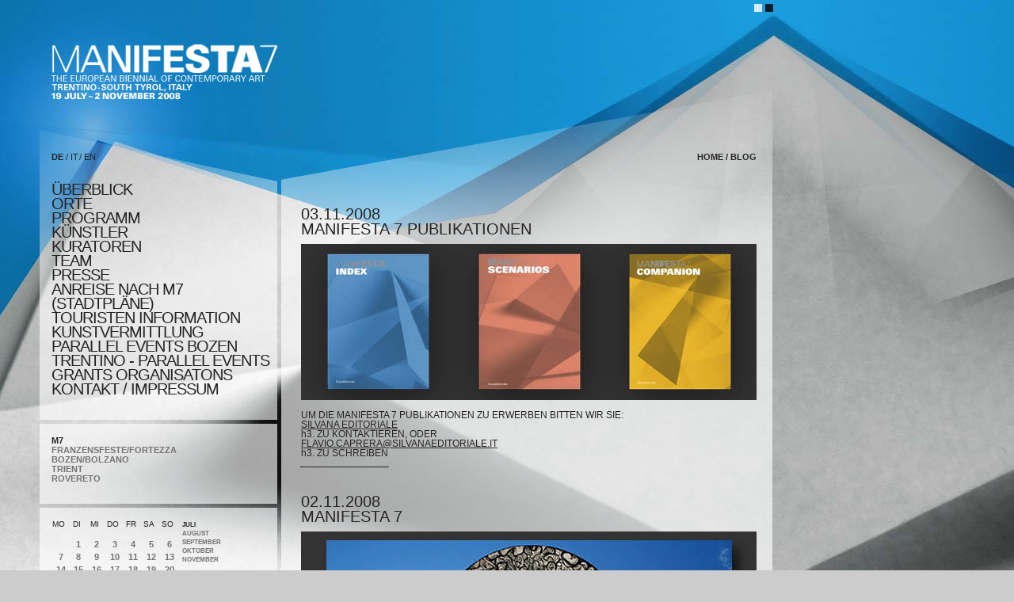

--- FILE ---
content_type: text/html; charset=utf-8
request_url: http://parallelevents.manifesta7.it/posts/list?language=0
body_size: 8733
content:
<!DOCTYPE html PUBLIC "-//W3C//DTD XHTML 1.0 Strict//EN" "http://www.w3.org/TR/xhtml1/DTD/xhtml1-strict.dtd">
<html xmlns="http://www.w3.org/1999/xhtml" lang="de" xml:lang="de">
  <head>
    <meta http-equiv="Content-Type" content="application/xhtml+xml; charset=utf-8" />
    <title>manifesta7</title>
    <meta http-equiv="content-language" content="de" />
    <link href="/stylesheets/main.css?1358334592" media="screen, print" rel="stylesheet" type="text/css" />
    <!--[if IE 6]><link rel="stylesheet" type="text/css" href="/stylesheets/iehacks.css" /><![endif]-->
    <!--[if IE 7]><link rel="stylesheet" type="text/css" href="/stylesheets/ie7hacks.css" /><![endif]-->
    <link href="/stylesheets/white.css?1358334592" media="screen, print" rel="stylesheet" type="text/css" />
    <link href="/stylesheets/print.css?1358334592" media="print" rel="stylesheet" type="text/css" />
    <script src="/javascripts/prototype.js?1358334596" type="text/javascript"></script>
<script src="/javascripts/effects.js?1358334596" type="text/javascript"></script>
<script src="/javascripts/dragdrop.js?1358334596" type="text/javascript"></script>
<script src="/javascripts/controls.js?1358334596" type="text/javascript"></script>
<script src="/javascripts/application.js?1358334596" type="text/javascript"></script>
    <script src="/javascripts/swfobject.js?1358334596" type="text/javascript"></script>  
		<!-- embed  swf logo -->
		<script type="text/javascript">
			var flashvars = {};
			var params = {};
			params.loop = "true";
			params.quality = "high";
			params.scale = "showall";
			params.wmode = "transparent";
			var attributes = {};
			attributes.id = "m7Swf";
			attributes.name = "MANIFESTA7";
			swfobject.embedSWF("/swf/MANIFESTA7.swf", "m7Logo", "320", "39", "6.0.0", "/swf/expressInstall.swf", flashvars, params, attributes);
		</script>			
  </head>
  <body>
    <div>
			<!-- color switch -->
			<a id="switchWhite" href="/pages/switchBackgroundColor/white"><!-- --></a>
			<a id="switchBlack" href="/pages/switchBackgroundColor/black"><!-- --></a>
      <div id="m7Logo">
				<a href="" alt="http://manifesta7.it"><img class="png" src="/images/logo.png" width="285" height="39" alt="manifesta 7 logo" /></a>
			</div>
			<div id="m7Biennial">
				<a href="" alt="http://manifesta7.it"><img class="png" src="/images/european_biennial_of_contemporary_art.png" width="273" height="32" alt="the european biennial of contemporary art" /></a>
			</div>
			<div id="m7LogoPrint">
				<img class="png" src="/images/logoPrint.png" width="285" height="69" alt="manifesta 7 logo" />
			</div>
    <div>
    <div id="container">
      <div id="lcol">
        <div id="primenav" class="png">
          <ul id="lang" class="clearfix">
            <li><a href="/posts/list?language=0" class="active" title="deutsch">DE</a>&nbsp;/&nbsp;</li>
            <li class="it"><a href="/posts/list?language=1" class="" title="italiano">IT</a></li>
            <li>&nbsp;/&nbsp;<a href="/posts/list?language=2" class="" title="english">EN</a></li>
          </ul>
          <ul id="nav">
            <li><a href="/about" class="">überblick</a></li>
            <li><a href="/locations/show/" class="">orte</a></li>
          
            <li><a href="/events/list/" class="">programm</a></li>
          
            <li><a href="/artists/" class="">künstler</a></li>
            <li><a href="/pages/657763594" class="">KURATOREN</a></li>
            <li><a href="/pages/1231907618" class="">TEAM </a></li>
            <li><a href="/press_releases/list/" class="">presse</a></li>
            <li><a href="/pages/1040735232" class="">Anreise nach M7 (STADTPLÄNE)</a></li>
            <li><a href="/pages/1916405490" class="">TOURISTEN INFORMATION</a></li>
            <li><a href="/pages/835326517" class="">KUNSTVERMITTLUNG</a></li>
            <li><a href="/pages/1212446338" class="">PARALLEL EVENTS BOZEN</a></li>
            <li><a href="/pages/1916405489" class="">TRENTINO - parallel events</a></li>
            <li><a href="/grants_organisations" class="">Grants Organisatons</a></li>
            <li><a href="/pages/473170401" class="">KONTAKT / Impressum</a></li>
          </ul>
        </div>
        
          <div class="box">
                      <!-- filters -->
					<ul>
						<li><a href="/posts/list" class="active">M7</a></li>
          
            
            <li><a href="/posts/list?filter=franzenfeste" class="">FRANZENSFESTE/FORTEZZA</a></li>
          
            
            <li><a href="/posts/list?filter=bozen" class="">BOZEN/BOLZANO</a></li>
          
            
            <li><a href="/posts/list?filter=trient" class="">TRIENT</a></li>
          
            
            <li><a href="/posts/list?filter=roverto" class="">ROVERETO</a></li>
          
					</ul>

          </div>
        
        

				<div class="box">
					<table id="calendar" cellspacing="0" cellpadding="0">
					 <tr>
						<th scope="col" title="Montag">MO</th>
						<th scope="col" title="Dienstag">DI</th>
						<th scope="col" title="Mittwoch">MI</th>
						<th scope="col" title="Donnerstag">DO</th>
						<th scope="col" title="Freitag">FR</th>
						<th scope="col" title="Samstag">SA</th>
						<th scope="col" title="Sonntag">SO</th>
					 </tr>

           
					 <tr>
					     
					     
					     

               
               
               

						   <td>
						     
						       &nbsp;
                 
               </td>
               
                              
                              
               
					     
					     

               
               
               

						   <td>
						     
                   
                     1
                   
                 
               </td>
               
                              
                              
               
					     
					     

               
               
               

						   <td>
						     
                   
                     2
                   
                 
               </td>
               
                              
                              
               
					     
					     

               
               
               

						   <td>
						     
                   
                     3
                   
                 
               </td>
               
                              
                              
               
					     
					     

               
               
               

						   <td>
						     
                   
                     4
                   
                 
               </td>
               
                              
                              
               
					     
					     

               
               
               

						   <td>
						     
                   
                     5
                   
                 
               </td>
               
                              
                              
               
					     
					     

               
               
               

						   <td>
						     
                   
                     6
                   
                 
               </td>
               
                              
                              
             
					 </tr>
           
           
					 <tr>
					     
					     
					     

               
               
               

						   <td>
						     
                   
                     7
                   
                 
               </td>
               
                              
                              
               
					     
					     

               
               
               

						   <td>
						     
                   
                     8
                   
                 
               </td>
               
                              
                              
               
					     
					     

               
               
               

						   <td>
						     
                   
                     9
                   
                 
               </td>
               
                              
                              
               
					     
					     

               
               
               

						   <td>
						     
                   
                     10
                   
                 
               </td>
               
                              
                              
               
					     
					     

               
               
               

						   <td>
						     
                   
                     11
                   
                 
               </td>
               
                              
                              
               
					     
					     

               
               
               

						   <td>
						     
                   
                     12
                   
                 
               </td>
               
                              
                              
               
					     
					     

               
               
               

						   <td>
						     
                   
                     13
                   
                 
               </td>
               
                              
                              
             
					 </tr>
           
           
					 <tr>
					     
					     
					     

               
               
               

						   <td>
						     
                   
                     14
                   
                 
               </td>
               
                              
                              
               
					     
					     

               
               
               

						   <td>
						     
                   
                     15
                   
                 
               </td>
               
                              
                              
               
					     
					     

               
               
               

						   <td>
						     
                   
                     16
                   
                 
               </td>
               
                              
                              
               
					     
					     

               
               
               

						   <td>
						     
                   
                     17
                   
                 
               </td>
               
                              
                              
               
					     
					     

               
               
               

						   <td>
						     
                   
                     18
                   
                 
               </td>
               
                              
                              
               
					     
					     

               
               
               

						   <td>
						     
                   
                     19
                   
                 
               </td>
               
                              
                              
               
					     
					     

               
               
               

						   <td>
						     
                   
                     20
                   
                 
               </td>
               
                              
                              
             
					 </tr>
           
           
					 <tr>
					     
					     
					     

               
               
               

						   <td>
						     
                   
                     21
                   
                 
               </td>
               
                              
                              
               
					     
					     

               
               
               

						   <td>
						     
                   
                     22
                   
                 
               </td>
               
                              
                              
               
					     
					     

               
               
               

						   <td>
						     
                   
                     23
                   
                 
               </td>
               
                              
                              
               
					     
					     

               
               
               

						   <td>
						     
                   
                     24
                   
                 
               </td>
               
                              
                              
               
					     
					     

               
               
               

						   <td>
						     
                   
                     25
                   
                 
               </td>
               
                              
                              
               
					     
					     

               
               
               

						   <td>
						     
                   
                     26
                   
                 
               </td>
               
                              
                              
               
					     
					     

               
               
               

						   <td>
						     
                   
                     27
                   
                 
               </td>
               
                              
                              
             
					 </tr>
           
           
					 <tr>
					     
					     
					     

               
               
               

						   <td>
						     
                   
                     28
                   
                 
               </td>
               
                              
                              
               
					     
					     

               
               
               

						   <td>
						     
                   
                     29
                   
                 
               </td>
               
                              
                              
               
					     
					     

               
               
               

						   <td>
						     
                   
                     30
                   
                 
               </td>
               
                              
                              
               
					     
					     

               
               
               

						   <td>
						     
                   
                     31
                   
                 
               </td>
               
                              
                              
               
					     
					     

               
               
               

						   <td>
						     
						       &nbsp;
                 
               </td>
               
                              
                              
               
					     
					     

               
               
               

						   <td>
						     
						       &nbsp;
                 
               </td>
               
                              
                              
               
					     
					     

               
               
               

						   <td>
						     
						       &nbsp;
                 
               </td>
               
                              
                              
             
					 </tr>
           
           

					</table>

					<ul class="months clearfix">
						<li><a href="/posts/list?month=july" class="active">Juli</a></li>
						<li><a href="/posts/list?month=august" class="">August</a></li>
						<li><a href="/posts/list?month=september" class="">September</a></li>
						<li><a href="/posts/list?month=october" class="">Oktober</a></li>
						<li><a href="/posts/list?month=november" class="">November</a></li>
					</ul>



        
          
					<p class="more"><a href="/events/list/">mehr</a></p>
        
          
				</div>

        				<div class="box nopad search">
				  <form action="/search" method="post"><div style="margin:0;padding:0"><input name="authenticity_token" type="hidden" value="cde41de14f16fa5aae8aa9eaf8449cd64f6f426e" /></div>					  <input type="text" name="search" value="" id="search" /><input class="submit" type="submit" name="search-submit" value="Search" id="search-submit">
          </form>
				</div>
        
        <div class="box nopad">
          <img class="png" src="/images/lcol-artists.png" width="300" height="78" alt="" />
        </div>
      </div>
      <div id="rcol">
				<div id="topBkg"><!-- --></div>
        <div id="breadcrumbs">
          <p><a href="/">home</a>&nbsp;/&nbsp;<a href="/posts/list">blog</a></p>
        </div>
        <div class="box first">
          

  
    <div class="item">
    	<span class="date">03.11.2008</span>
    	<h2 class="nopad"><a href="/posts/list/25">Manifesta 7 Publikationen</a></h2>
      <img alt="M7books" src="/post/image/25/big/M7books.jpg?1358334592" />
  	  <h3>UM DIE MANIFESTA 7 PUBLIKATIONEN ZU ERWERBEN BITTEN WIR SIE:<br /><a href="http://www.silvanaeditoriale.it/catalogo/categoria.asp?id=95"><u>SILVANA EDITORIALE</u></a><br />
h3. ZU KONTAKTIEREN, ODER<br /><a href="mailto:flavio.caprera@silvanaeditoriale.it"><u>FLAVIO.CAPRERA@SILVANAEDITORIALE.IT</u></a> <br />
h3. ZU SCHREIBEN<br />
<i><em>_</i><i>_</em></i><i><em>_</i><i>_</em></i><i><em>_</i><i>_</em></i><i><em>_</i><i>_</em></i><i><em>_</i><i>_</em></i><i><em>_</i><i>_</em></i><i><em>_</i>___</em></h3>
    </div>
  
    <div class="item">
    	<span class="date">02.11.2008</span>
    	<h2 class="nopad"><a href="/posts/list/29">MANIFESTA 7</a></h2>
      <img alt="M7tower" src="/post/image/29/big/M7tower.jpg?1358334595" />
  	  <h3>Pressemitteilung<br />
<em>BOZEN – 03/11/08</em>. <strong>Nach 111 Ausstellungstagen endete am vergangenen Sonntag die europäische Biennale für zeitgenössische Kunst Manifesta7. Seit dem 19. Juli wurden in den vier Manifesta-Standorten Franzensfeste, Bozen, Trient und Rovereto 84.968 Besuche gezählt. Dazu kommen, geschätzt, 24.000 BesucherInnen der Projekte im öffentlichen Raum, inklusive des Ex-Peterlini</strong>.<br />Eine positive Bilanz also – auch für das internationale Medienereignis Manifesta. <strong>1.303 Artikel</strong>, von denen <strong>1.053 in italienischen und 250 in ausländischen Printmedien erschienen sind</strong>, berichteten über die Manifesta-Ausstellungen in der Region Trentino-Südtirol. <strong>1.616 Journalisten</strong> aus dem In- und Ausland sahen die Ausstellungen in der Franzensfeste, im Ex-Alumix-Gebäude in Bozen, im Palazzo delle Poste in Trient sowie in der Fabrikhalle Ex-Peterlini und in der Manifattura Tabacchi in Rovereto. <br /><strong>18 internationale Delegationen</strong> aus Norwegen, Großbritannien, Schweden, Polen, Lettland, Belgien, der Schweiz, Österreich, Serbien, Russland, Holland, Irland, Island, Indien, den USA, Mexiko, Spanien und Frankreich waren anlässlich des internationalen Kunstereignisses Manifesta in das Trentino und nach Südtirol gereist. Die Manifesta-Seite im Internet wurde 106.611 mal aufgerufen. Zahlreich italienische und ausländische Radio- und TV-Sender widmeten Manifesta7 eigene Beiträge – damit dürfte die Kunstbiennale der international am meisten beachtete Kunstevent in der Geschichte Südtirols und des Trentino sein.<br />Die Manifesta-Ausstellungen in Franzensfeste, Bozen, Trient und Rovereto zeigten insgesamt <strong>220 Arbeiten auf 16.000 Quadratmetern</strong>, darunter <strong>160 Multimediainstallationen</strong>. Für Manifesta 7 arbeiteten sechs Kuratoren, ein Team von 50 Mitarbeiterinnen und Mitarbeitern in Bozen und Trient, 35 Helfer beim Auf- und Abbau und 160 Aufseherinnen und Aufseher. <br />Allein das <strong>Manifesta Education Department beschäftigte 20 Kunstvermittlerinnen und Kunstvermittler, die 909 Veranstaltungen für über 12.272 Kinder, Jugendliche und Erwachsene angeboten haben.</strong> <br />
In den Manifesta-Büros in Bozen und Trient wurden in den vergangenen Monaten 10.000 Liter Tee konsumiert. Das dort eingesetzte Manifesta-Team versandte etwa eine Million E-Mails in alle Welt.<br />
Es war das erste Mal in der Manifesta-Geschichte, dass diese Wanderausstellung nicht in einer Stadt, sondern in einer Region stattfand. Ziel dieser Biennale war es deshalb auch, die lokale und regionale Kunstszene mit einzubeziehen. Diesem Anspruch wurde durchaus entsprochen: Das belegen nicht zuletzt die 98 gut besuchten Parallel Events in Südtirol und im Trentino. „Manifesta7 wurde hier besser in die lokale Gemeinschaft integriert, als es bei allen früheren Manifesta-Ausgaben der Fall gewesen war“, sagt <strong>die Direktorin der International Foundation Manifesta, Hedwig Fijen</strong>. <strong>Die drei Manifesta-Kataloge</strong> („Index“, „Companion“, „Scenarios“) mit einem Gesamtumfang von <strong>804 Seiten</strong> und <strong>Texten von 124 Autorinnen und Autoren</strong> sind in deutscher, italienischer und englischer Sprache im Verlag <strong>Silvana Editoriale</strong> erschienen. Initiatoren von Manifesta7 waren die <strong>Autonomen Provinzen Trient und Südtirol</strong>, sowie die <strong>International Foundation Manifesta</strong> mit Sitz in Amsterdam. Hauptsponsoren waren die <strong>Stiftung Südtiroler Sparkasse, Unicredit, Seat Pagine Gialle und Zumtobel</strong>.<br />
M-City, Bolzano, 2008</h3>
    </div>
  
    <div class="item">
    	<span class="date">29.09.2008</span>
    	<h2 class="nopad"><a href="/posts/list/16">MANIFESTA 7 ON THE WEB</a></h2>
      <img alt="M7links" src="/post/image/16/big/M7links.jpg?1358334594" />
  	  <h3>MANIFESTA 7 LINKS: <br />
<a href="http://www.flickr.com/photos/manifesta7/"><u>FLICKR</u></a><br /><a href="http://www.myspace.com/manifesta7"><u>MYSPACE</u></a><br /><a href="http://nl.youtube.com/user/manifesta7"><u>YOUTUBE</u></a><br /><a href="http://www.fortezzaopenarchive.net/"><u>FORTEZZA OPEN ARCHIVE</u></a><br /><a href="http://manifesta7tabularasa.blogspot.com/"><u>TABULA RASA BLOG</u></a><br /><a href="http://nl-nl.facebook.com/people/Tabula-Rasa/1385021378"><u>TABULA RASA FACEBOOK</u></a><br /><a href="http://www.giart.tv"><u>GIART</u></a><br /><a href="http://www.undo.net/cgi-bin/undo/pressrelease/fpressrelease.pl?id=1212860244&#38;day"><u>UNDO</u></a><br /><a href="http://www.undo.net/eventinvideo/"><u>UNDO-MANIFESTA MAGAZINE</u></a><br /><a href="http://uninews.unicredit.it/it/articoli/?s=MCDOWN"><u>UNINEWS</u></a><br /><a href="http://www.radiopapesse.org./w2d3/v3/view/radiopapesse/notizie--1455/index.html?area=5"><u>RADIOPAPESSE</u></a><br /><a href="http://www.exibart.com/notizia.asp?idnotizia=24386"><u>EXIBART</u></a><br /><a href="http://abitare.corriere.it/"><u>ABITARE</u></a><br /><a href="http://www.trentinocultura.net/iniziative/manifesta7_h.asp"><u>TRENTINOCULTURA</u></a><br /><a href="http://www.minispace.com/en_us/projects/check-in-architecture/missions/single/Scenario-Manifesta/243/"><u>MINI PER MANIFESTA</u></a><br />
<i><em>_</i><i>_</em></i><i><em>_</i><i>_</em></i><i><em>_</i><i>_</em></i><i><em>_</i><i>_</em></i><i><em>_</i><i>_</em></i><i><em>_</i><i>_</em></i><i><em>_</i>__</em></h3>
    </div>
  
    <div class="item">
    	<span class="date">27.09.2008</span>
    	<h2 class="nopad"><a href="/posts/list/30">WORKBOOK</a></h2>
      <img alt="Workbook" src="/post/image/30/big/workbook.jpg?1358334593" />
  	  Der Austellungsbegleiter für Kinder mit Informationen zu allen Ausstellungsorten der Manifesta 7, zu ausgewählten Kunstwerken und mit vielen Anregungen zum kreativen Arbeiten.   <br />
	<h3>UM DAS MANIFESTA 7 WORKBOOK ZU ERWERBEN BITTEN WIR SIE:<br /><a href="mailto:yoerimeessen@manifesta.org"><u>MANIFESTA</u></a><br />h3. ZU KONTAKTIEREN<br /><i><em>_</i><i>_</em></i><i><em>_</i><i>_</em></i><i><em>_</i><i>_</em></i><i><em>_</i><i>_</em></i><i><em>_</i><i>_</em></i><i><em>_</i><i>_</em></i><i><em>_</i>___</em></h3>
    </div>
   
 


  
 


        </div>
        
        
				<!-- sponsors -->
							<div class="sponsor">
				<h3>Initiators</h3>
				<br class="clear" />
				<a href="http://www.manifesta.org" class="" target="blank"><img alt="01_manifesta" src="/images/sponsors/01_manifesta.png?1358334605" title="International Foundation Manifesta" /></a>
				<a href="http://www.provinz.bz.it/" class="" target="blank"><img alt="02_provinzbozen" src="/images/sponsors/02_provinzbozen.png?1358334604" title="Autonomous Province of Bolzano/Bozen" /></a>
				<a href="http://www.provincia.tn.it" class="" target="blank"><img alt="03_provinciatrento" src="/images/sponsors/03_provinciatrento.png?1358334605" title="Autonomous Province of Trento" /></a>



			</div>
			<div class="sponsor">
				<h3>Supported by</h3>
				<br class="clear" />
				<a href="#" class=""><img alt="04_eucp" src="/images/sponsors/04_eucp.png?1358334604" title="Education and Culture DG, Culture Programme" /></a>
				<a href="" class=""><img alt="05_mondrian" src="/images/sponsors/05_mondrian.png?1358334605" title="" /></a>
				<a href="" class=""><img alt="06_mocw" src="/images/sponsors/06_mocw.png?1358334604" title="" /></a>
				<a href="" class=""><img alt="07_parc" src="/images/sponsors/07_parc.png?1358334604" title="" /></a>
				<a href="" class=""><img alt="08_fortezza" src="/images/sponsors/08_fortezza.png?1358334604" title="" /></a>
				<a href="" class=""><img alt="09_bozen" src="/images/sponsors/09_bozen.png?1358334605" title="" /></a>
				<a href="" class=""><img alt="10_trento" src="/images/sponsors/10_trento.png?1358334604" title="" /></a>
				<a href="" class=""><img alt="11_rovereto" src="/images/sponsors/11_rovereto.png?1358334605" title="" /></a>

			</div>
			<div class="sponsor">
				<h3>Main sponsors</h3>
				<h3 class="secondary">Production partners</h3>
				<br class="clear" />
				<a href="http://www.stiftungsparkasse.it" class="s1" target="blank"><img alt="12_spksuedtirol" src="/images/sponsors/12_spksuedtirol.png?1358334605" title="Stiftung Suedtiroler Sparkasse / fondazione cassa di risparmio" /></a>
				<span class="s2">&nbsp;</span>
				<a href="http://www.unicreditgroup.eu/DOC/jsp/navigation/include_content.jsp?parCurrentId=0b0030398031ae60&parCurrentPage=patrimonio_artistico.html&parLocale=it" class="s3" target="blank"><img alt="13_unioncredit" src="/images/sponsors/13_unioncredit.png?1358334605" title="unicredit" /></a>
			</div>
			<div class="sponsor">
				<h3>Communication partners</h3>
				<h3 class="secondary">Special Partners</h3>
				<br class="clear" />
				<a href="http://www.892424.it" class="s1" target="blank"><img alt="16_paginegialle" src="/images/sponsors/16_paginegialle.png?1358334604" title="seat pagine gialle" /></a>
				<span class="s2">&nbsp;</span>
				<a href="http://www.zumtobel.it" class="s3" target="blank"><img alt="18_zumtobel" src="/images/sponsors/18_zumtobel.png?1358334604" title="zumtobel" /></a>
			</div>
			<div class="box grants_org">
				<h3 class="primary">Grants Organisations</h3>
				<br class="clear" />
				
<a target="_blank" href="http://www.acax.hu/">												<img src="/images/grants_organisations/01_acax.png"										alt="" /></a><!-- -->
<a target="_blank" href="http://www.allianz-kulturstiftung.de/">			<img src="/images/grants_organisations/02_allianz.png"								alt="" /></a><!-- -->
	                 																										<img src="/images/grants_organisations/03_artis.png"									alt="" /><!-- -->
<a target="_blank" href="www.artemundi.net">													<img src="/images/grants_organisations/04_remmers.png"								alt="" /></a><!-- -->
<a target="_blank" href="http://www.cbk.rotterdam.nl/">								<img src="/images/grants_organisations/05_cbkr.png"										alt="" /></a>
<a target="_blank" href="http://www.bmukk.gv.at/">										<img src="/images/grants_organisations/06_bmuk.png"										alt="" /></a>
<a target="_blank" href="http://www.britishcouncil.org/">							<img src="/images/grants_organisations/07_britishcouncil.png"					alt="" /></a>
<a target="_blank" href="http://www.cca.qc.ca/">											<img src="/images/grants_organisations/08_cca.png"										alt="" /></a>
<a target="_blank" href="http://www.cia.is/">													<img src="/images/grants_organisations/09_ciais.png"									alt="" /></a>
<a target="_blank" href="http://www.culture.fr/">											<img src="/images/grants_organisations/10_culturefrance.png"					alt="" /></a>
<a target="_blank" href="http://www.cultureireland.gov.ie/">					<img src="/images/grants_organisations/11_cultureireland.png"					alt="" /></a>
<a target="_blank" href="http://www.denmarkarts.com.au/">							<img src="/images/grants_organisations/12_kunstraadet.png"						alt="" /></a>
<a target="_blank" href="http://www.dgaa.net/">												<img src="/images/grants_organisations/13_dgartes.png"								alt="" /></a>
<a target="_blank" href="http://www.flanders.be/">										<img src="/images/grants_organisations/14_flemish.png"								alt="" /></a>
																																			<img src="/images/grants_organisations/15_fasa.png"										alt="" />
<a target="_blank" href="http://www.fondazionedivenezia.org">					<img src="/images/grants_organisations/16_fondinazionedivenezia.png"	alt="" /></a>
<a target="_blank" href="http://www.fordfound.org">										<img src="/images/grants_organisations/17_fordfoundation.png"					alt="" /></a>
<a target="_blank" href="http://www.gulbenkian.pt/">									<img src="/images/grants_organisations/18_fundacaocalouste.png"				alt="" /></a>
<a target="_blank" href="http://www.flad.pt/">												<img src="/images/grants_organisations/19_lusoamericana.png"					alt="" /></a>
<a target="_blank" href="http://www.culture.gr/war/index.jsp">				<img src="/images/grants_organisations/20_.png"												alt="" /></a>
<a target="_blank" href="http://www.ifa.de/zfk/eindex.htm">						<img src="/images/grants_organisations/21_ifa.png"										alt="" /></a>
<a target="_blank" href="http://www.iksv.org/bienal/">								<img src="/images/grants_organisations/22_iksv.png"										alt="" /></a>
<a target="_blank" href="http://www.istitutopolacco.it">							<img src="/images/grants_organisations/23_ipdr.png"										alt="" /></a>
																																			<img src="/images/grants_organisations/24_icr.png"										alt="" />
<a target="_blank" href="http://www.iuav.it/homepage/">								<img src="/images/grants_organisations/25_iuav.png"										alt="" /></a>
<a target="_blank" href="http://www.iaspis.com">											<img src="/images/grants_organisations/26_iaspis.png"									alt="" /></a>
	                 																										<img src="/images/grants_organisations/27_krasainais.png"							alt="" />
<a target="_blank" href="http://www.atelier-calder.com/">							<img src="/images/grants_organisations/28_ateliercalder.png"					alt="" /></a>
<a target="_blank" href="http://www.dgartes.pt">											<img src="/images/grants_organisations/29_mdc.png"										alt="" /></a>
<a target="_blank" href="http://www.culturesfrance.com">							<img src="/images/grants_organisations/30_mcc.png"										alt="" /></a>
<a target="_blank" href="http://www.culturesfrance.com">							<img src="/images/grants_organisations/31_mcccnap.png"								alt="" /></a>
<a target="_blank" href="http://www.oca.no/">													<img src="/images/grants_organisations/32_ofcan.png"									alt="" /></a>
<a target="_blank" href="http://www.pro-helvetia.ch/index.cfm?pub=4">	<img src="/images/grants_organisations/33_prohelvetia.png"						alt="" /></a>
<a target="_blank" href="http://www.seacex.com">											<img src="/images/grants_organisations/34_croatia.png"								alt="" /></a>
<a target="_blank" href="http://www.fondsbkvb.nl">										<img src="/images/grants_organisations/35_netherland_found.png"				alt="" /></a>
<a target="_blank" href="http://www.seacex.com">											<img src="/images/grants_organisations/36_seacex.png"									alt="" /></a>
			</div>
			<div class="sponsor">
				<h3>Media partners</h3>
				<h3 class="secondary">Publications</h3>
				<br class="clear" />
				<a href="" class="" target="blank"><img alt="17_abitare" src="/images/sponsors/17_abitare.png?1358334605" title="abitare" /></a>
				<a href="http://www.stol.it" class="" target="blank"><img alt="23_athesia" src="/images/sponsors/23_athesia.png?1358334604" title="athesia" /></a>
				<a href="http://www.giart.it" class="" target="blank"><img alt="24_giarttv" src="/images/sponsors/24_giarttv.png?1358334605" title="athesia" /></a>
				<span style="display:block;float:left;width:49px;">&nbsp;</span>
				<a href="http://www.silvanaeditoriale.it/catalogo/categoria.asp?id=95" class="" target="blank"><img alt="22_silvana" src="/images/sponsors/22_silvana.png?1358334604" title="silvanaEditoriale" /></a>
			</div>
			<div class="sponsor">
				<h3>Technical partners</h3>
				<h3 class="secondary"></h3>
				<br class="clear" />
				<a href="" class="" target="blank"><img alt="19_centrostazioni" src="/images/sponsors/19_centrostazioni.png?1358334604" title="centrostazioni" /></a>
				<a href="" class="" target="blank"><img alt="20_vidisquare" src="/images/sponsors/20_vidisquare.png?1358334604" title="Vidi Square" /></a>
				<a href="" class="" target="blank"><img alt="21_a22" src="/images/sponsors/21_a22.png?1358334604" title="Autostrada del Brennero" /></a>
			</div>
			<div class="sponsor">
				<h3>Sponsors</h3>
				<br class="clear" />
				<a href="http://www.schaer.com" class="" target="blank"><img alt="14_schaer" src="/images/sponsors/14_schaer.png?1358334604" title="Dr. Schaer" /></a>
				<a href="http://www.vigilius.it" class="" target="blank"><img alt="Vigilius2" src="/images/sponsors/vigilius2.png?1358334604" title="vigilius mountain resort" /></a>
				<a href="http://www.mini.com" class="" target="blank"><img alt="15_mini" src="/images/sponsors/15_mini.png?1358334605" title="mini" /></a>
			</div>
			<div class="sponsor">
				<h3>Contributors</h3>
				<br class="clear" />
				<span>
          <a href="http://www.dallenogarebauunternehmen.it" class="" target="blank">dalle nogare ag/spa</a>, 
          <a href="http://www.leitnergroup.com" class="" target="blank">leitner AG/SPA</a>, 
          <a href="http://www.kpmg.it" class="" target="blank">KPMG italia</a>, 
          <a href="http://www.operauni.tn.it" class="" target="blank">opera universitaria die trento</a>, 
          <a href="http://www.niederstaetter.it/" class="" target="blank">niederstätter</a>, 
          <a href="http://www.bressanone.it/" class="" target="blank">stadt brixen/città die bressanone</a>, 
					<a href="http://www.asmb.it/" class="" target="blank">stadtwerke asm – brixen/Bressanone</a>, 
          <a href="http://www.moser-orthodontics.com/" class="" target="blank">ute & lorenz moser</a>, 
          <a href="http://www.artemundit.com/artemundit.asp" class="" target="blank">arte mundit® by ftb-remmers</a>, 
          <a href="http://www.gtlaw.com" class="" target="blank">greenberg traurig</a>, 
          <a href="http://www.papinsport.com" class="" target="blank">papin sport</a>, 
					<a href="http://www.stahlbaupichler.com" class="" target="blank">stahlbau pichler</a>, 
          <a href="http://www.museion.it" class="" target="blank">museion</a>, 
          <a href="http://www.mart.tn.it" class="" target="blank">mart</a>, 
          <a href="http://www.prestabici.it" class="" target="blank">prestabici</a>, 
          <a href="http://www.schullian.it/it/floricoltura.htm" class="" target="blank">martina schullian</a>, 
          <a href="http://www.workartonline.net/html/galleria_civica.asp?s=13&&l=IT" class="" target="blank">galleria civica di trento</a>,
				</span>
			</div>
			<div class="sponsor">
				<h3>official art hotels – alto adige/südtirol</h3>
				<h3 class="secondary">official hotels</h3>
				<br class="clear" />
				<span class="primary">Hotel Laurin / Hotel greif - bolzano/bozen</span>
				<span class="secondary">Grand Hotel - Trento, stadt hotel città – bolzano/bozen</span>
			</div>

    </div>

		<!-- Google analytics -->
		<script type="text/javascript">
			var gaJsHost = (("https:" == document.location.protocol) ? "https://ssl." : "http://www.");
			document.write(unescape("%3Cscript src='" + gaJsHost + "google-analytics.com/ga.js' type='text/javascript'%3E%3C/script%3E"));
		</script>
		<script type='text/javascript'%3E%3C/script%3E"text/javascript">
			var pageTracker = _gat._getTracker("UA-4433288-1");
			pageTracker._initData();
			pageTracker._trackPageview();
		</script>

		<!-- /analytics -->
  </body>
</html>


--- FILE ---
content_type: text/css
request_url: http://parallelevents.manifesta7.it/stylesheets/white.css?1358334592
body_size: 7799
content:
/* @override 
	http://localhost:3000/stylesheets/white.css?1216034763
	http://localhost:3000/stylesheets/white.css?1216058653
*/

/*
 * M7 - white background 
*/

/* -----------------------------------*/
/* ---------->>> GLOBAL <<<-----------*/
/* -----------------------------------*/

body {
  color: #3a3a3a;
}

a {
	color: #242424;
}
.pagination a {
  color: #747474;
}
.pagination a:hover, .pagination a:active {
	color: #242424;
}
.pagination span.current {
  color: #242424;
}
.pagination span.disabled {
  color:  #999999;
}

div.inverted_pagination .pagination a {
  color: #747474;
}
div.inverted_pagination .pagination span.disabled {
  color: #000;
}

/* -----------------------------------*/
/* ---------->>> LAYOUT <<<-----------*/
/* -----------------------------------*/

	div#container div#lcol div#primenav {
		background: transparent url(../images/primenav-bg.white.png) no-repeat 0 50px;
	}
		div#container div#lcol div#primenav ul#lang {
			color: #242424;
		}
				div#container div#lcol div#primenav ul#lang li a {
					color: #242424;
				}
	div#container div#lcol div.box {
		background: transparent url(../images/pixel80.white.png) repeat 0 0;
	}
		div#container div#lcol div.box ul li a {
			color: #747474;
		}
		div#container div#lcol div.box ul li a:hover {
			color: #242424;
		}
		div#container div#lcol div.box ul li a.active {
			color: #242424;
		}
			div#container div#lcol div.box p.pagination a {
				color: #747474;
			}
			div#container div#lcol div.box p.pagination a:hover {
				color: #242424;
			}		
		div#container div#lcol div.box table#calendar {
			color: #747474;
		}
			div#container div#lcol div.box table#calendar th {
				color: #242424;
			}
				div#container div#lcol div.box table#calendar td a:hover, td a:active {
					color: #242424;
				}
				div#container div#lcol div.box table#calendar td.today a {
					background:  #747474;
				}
		div#container div#lcol div.box div.calendar-list {
			color:  #242424;
		}
		div#container div#lcol div.box div.calendar-list h2 {
			color:  #878787;
		}
			div#container div#lcol div.box div.calendar-list h2 span.date {
				color:  #242424;
			}
	div#container div#lcol div.box.search input {
		background: #D1D1D1;
		border: #747474 1px solid;
		color:  #242424;
		opacity: 0.6;
	}
	div#container div#lcol div.box.search input.submit {
		background: transparent;
		border: none;
		color:  #242424;
	}

	/* ---------->>> LAYOUT / CONTAINER / RIGHT-COLUMN <<<-----------*/
	div#container div#rcol {
		
	}
		div#container div#rcol div#topBkg {
			background: transparent url(../images/rcol-header-bg.white.png) no-repeat 0 0;
		}
		div#container div#rcol div#breadcrumbs {
			color: #242424;
		}
		div#container div#rcol div.box {
			background: transparent url(../images/pixel80.white.png) repeat 0 0;
			color: #242424;
		}
		div#container div#rcol div.box.first {
			background: transparent url(../images/rcol-bg.white.png) repeat 0 0;
		}
			div#container div#rcol div.box p {
				color: #242424;
			}
			div#container div#rcol div.box ul li {
				color:  #242424;
			}
			div#container div#rcol div.box ul.links li a {
					color: #747474;
				}
			div#container div#rcol div.box h1 {
				color: #242424;
			}
			div#container div#rcol div.box h2 {
				color: #242424;
			}
			div#container div#rcol div.box h2.artist-t0 {
				color: #242424;
			}
			div#container div#rcol div.box h2.artist-t1,
			div#container div#rcol div.box h2.artist-t2,
			div#container div#rcol div.box h2.artist-t3, 
			div#container div#rcol div.box h2.artist-t4 {
				color: #242424;
			}			
			div#container div#rcol div.box h2.nopad {
				color: #242424;
			}
				div#container div#rcol div.box h3 {
					color: #242424;
				}
				/* ---------->>> LAYOUT / CONTAINER / RIGHT-COLUMN / IMAGE-CONTAINER <<<-----------*/
					div#container div#rcol div.box div.img p {
						color: #747474;
					}

  * HTML div#container div#rcol div#topBkg {
		behavior:url("/htc/iepngfix.htc");
	}
	* HTML div#container div#lcol div.box {
			background: transparent url(/images/pixel80-ie.white.png) no-repeat 0 0;
			behavior:url("/htc/iepngfix.htc");
	}

	/* ---------->>> LAYOUT / CONTAINER / RIGHT-COLUMN <<<-----------*/
	* HTML	div#container div#rcol div.box {
			background: #ffffff;
			filter:alpha(opacity=70);
		}
		* HTML div#container div#rcol div.first {
			background: transparent url(/images/rcol-bg-ie.white.png) no-repeat 0 0;
			behavior:url("/htc/iepngfix.htc"); 
		}

/* -----------------------------------*/
/* ---------->>> HOME <<<-----------*/
/* -----------------------------------*/
	div#container div#rcol div.box div.item span.date {
		color: #242424;
	}
	div#container div#rcol div.box div.item h2 {
		color: #242424;
	}

/* -----------------------------------------------*/
/* ---------->>> PROGRAM / LOCATION <<<-----------*/
/* -----------------------------------------------*/
	div#container div#rcol div.program-list h2 {
		color:  #242424;
	}
  div#container div#rcol div.location-list h2 {
		color: #242424;
  }
  div#container div#rcol div.location-list h3 {
		color: #242424;
  }
		div#container div#rcol div.program-list h2 span.location {
			color:  #878787;
		}
		div#container div#rcol div.program-list h2 span.date {
			color:  #242424;
		}
		div#container div#rcol div.program-list h2 span.presstitle {
			color:  #242424;
		}
		a.more {
			color: #878787;
		}
		a.back {
			color: #878787;
		}
		a.more:hover, a.back:hover {
			color: #242424;
		}
        

/*
 * PRESS RELEASE FORM
 */        
input, textarea {
  background: #F9F9F9 none repeat scroll 0%;
  border: 1px solid #747474;
  color: #242424;  
} 

label {
	color: #747474;
}

div.fieldWithErrors label,
div.edit_s div.fieldWithErrors label,
div.edit_m div.fieldWithErrors label,
div.edit_l div.fieldWithErrors label,
div.edit_xl div.fieldWithErrors label {
/*  border-bottom: 4px solid red;*/
  color: red;
}
div.edit_s div.fieldWithErrors input,
div.edit_m div.fieldWithErrors input,
div.edit_l div.fieldWithErrors input,
div.edit_xl div.fieldWithErrors input,
div.edit_s div.fieldWithErrors textarea,
div.edit_m div.fieldWithErrors textarea,
div.edit_l div.fieldWithErrors textarea,
div.edit_xl div.fieldWithErrors textarea {
  border: 1px solid red;
}

div#container div#rcol #errorExplanation {
  border: 1px solid red;
  padding: 4px;
}
form.edit_content input,
form.edit_content textarea,
form.edit_content select {
	border: 1px solid #999999;
	background: #242424;
}
form label {
	color: #747474;
	background: transparent;
}
div.checkboxes div.fieldWithErrors input {
  border: 1px solid red;
}
span.asterisk {
  color: Red;
}
/*
 * PRESS RELEASE FORM -- END
 */        

 
/*
 * STARTPAGE BANNER
 */
div#container div#lcol div.banner {
	background: transparent url(../images/pixel80.white.png) repeat 0 0;
}

div#container div#lcol div.banner a,
div.banner a:hover,
div#container div#lcol div.banner ul.textbox li a,
div#container div#lcol div.banner ul.textbox li a:hover {
  color: black;
}

div.banner h1 {
  color: #747474;
}
/*
 * STARTPAGE BANNER -- END
 */ 
 /* 
 * sponsors 
 */
div#container div#rcol div.sponsor {
	float: left;
	background: #fff;
	opacity: 0.7;
}
div#container div#rcol div.sponsor h3,
.primary {
	display: block;
  float: left;
	width: 250px;
	font-size: 11px;
	color: #747474;
	text-transform: uppercase;
}
div#container div#rcol div.sponsor .secondary {
	display: block;
	float: left;
	margin-left: 46px;
	width: 270px;
}

/*
 * Grants Organisations
 */
div#container div#rcol div.box.grants_org {
	padding-left: 10px;
	width: 590px;
	background: #fff;
	background-image: none;
	opacity: 0.7;
}
div#container div#rcol div.box.grants_org h3 {
	display: block;
  float: left;
	width: 250px;
	margin-left:10px;
	font: bold 11px Arial, sans-serif;
	color: #747474;
	text-transform: uppercase;
}